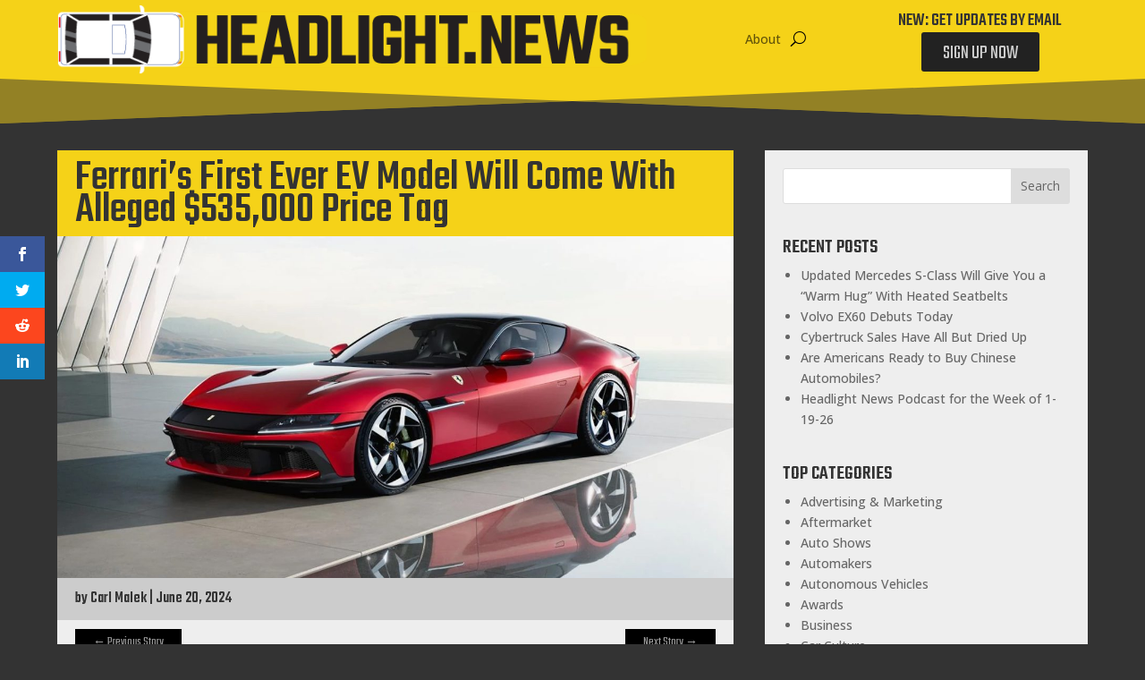

--- FILE ---
content_type: text/html; charset=utf-8
request_url: https://www.google.com/recaptcha/api2/anchor?ar=1&k=6LdZgh0oAAAAACNTd7ZWD8sch0rs4PB5MFlTqcgr&co=aHR0cHM6Ly9oZWFkbGlnaHQubmV3czo0NDM.&hl=en&v=PoyoqOPhxBO7pBk68S4YbpHZ&size=invisible&anchor-ms=20000&execute-ms=30000&cb=hvdsdu324shh
body_size: 48755
content:
<!DOCTYPE HTML><html dir="ltr" lang="en"><head><meta http-equiv="Content-Type" content="text/html; charset=UTF-8">
<meta http-equiv="X-UA-Compatible" content="IE=edge">
<title>reCAPTCHA</title>
<style type="text/css">
/* cyrillic-ext */
@font-face {
  font-family: 'Roboto';
  font-style: normal;
  font-weight: 400;
  font-stretch: 100%;
  src: url(//fonts.gstatic.com/s/roboto/v48/KFO7CnqEu92Fr1ME7kSn66aGLdTylUAMa3GUBHMdazTgWw.woff2) format('woff2');
  unicode-range: U+0460-052F, U+1C80-1C8A, U+20B4, U+2DE0-2DFF, U+A640-A69F, U+FE2E-FE2F;
}
/* cyrillic */
@font-face {
  font-family: 'Roboto';
  font-style: normal;
  font-weight: 400;
  font-stretch: 100%;
  src: url(//fonts.gstatic.com/s/roboto/v48/KFO7CnqEu92Fr1ME7kSn66aGLdTylUAMa3iUBHMdazTgWw.woff2) format('woff2');
  unicode-range: U+0301, U+0400-045F, U+0490-0491, U+04B0-04B1, U+2116;
}
/* greek-ext */
@font-face {
  font-family: 'Roboto';
  font-style: normal;
  font-weight: 400;
  font-stretch: 100%;
  src: url(//fonts.gstatic.com/s/roboto/v48/KFO7CnqEu92Fr1ME7kSn66aGLdTylUAMa3CUBHMdazTgWw.woff2) format('woff2');
  unicode-range: U+1F00-1FFF;
}
/* greek */
@font-face {
  font-family: 'Roboto';
  font-style: normal;
  font-weight: 400;
  font-stretch: 100%;
  src: url(//fonts.gstatic.com/s/roboto/v48/KFO7CnqEu92Fr1ME7kSn66aGLdTylUAMa3-UBHMdazTgWw.woff2) format('woff2');
  unicode-range: U+0370-0377, U+037A-037F, U+0384-038A, U+038C, U+038E-03A1, U+03A3-03FF;
}
/* math */
@font-face {
  font-family: 'Roboto';
  font-style: normal;
  font-weight: 400;
  font-stretch: 100%;
  src: url(//fonts.gstatic.com/s/roboto/v48/KFO7CnqEu92Fr1ME7kSn66aGLdTylUAMawCUBHMdazTgWw.woff2) format('woff2');
  unicode-range: U+0302-0303, U+0305, U+0307-0308, U+0310, U+0312, U+0315, U+031A, U+0326-0327, U+032C, U+032F-0330, U+0332-0333, U+0338, U+033A, U+0346, U+034D, U+0391-03A1, U+03A3-03A9, U+03B1-03C9, U+03D1, U+03D5-03D6, U+03F0-03F1, U+03F4-03F5, U+2016-2017, U+2034-2038, U+203C, U+2040, U+2043, U+2047, U+2050, U+2057, U+205F, U+2070-2071, U+2074-208E, U+2090-209C, U+20D0-20DC, U+20E1, U+20E5-20EF, U+2100-2112, U+2114-2115, U+2117-2121, U+2123-214F, U+2190, U+2192, U+2194-21AE, U+21B0-21E5, U+21F1-21F2, U+21F4-2211, U+2213-2214, U+2216-22FF, U+2308-230B, U+2310, U+2319, U+231C-2321, U+2336-237A, U+237C, U+2395, U+239B-23B7, U+23D0, U+23DC-23E1, U+2474-2475, U+25AF, U+25B3, U+25B7, U+25BD, U+25C1, U+25CA, U+25CC, U+25FB, U+266D-266F, U+27C0-27FF, U+2900-2AFF, U+2B0E-2B11, U+2B30-2B4C, U+2BFE, U+3030, U+FF5B, U+FF5D, U+1D400-1D7FF, U+1EE00-1EEFF;
}
/* symbols */
@font-face {
  font-family: 'Roboto';
  font-style: normal;
  font-weight: 400;
  font-stretch: 100%;
  src: url(//fonts.gstatic.com/s/roboto/v48/KFO7CnqEu92Fr1ME7kSn66aGLdTylUAMaxKUBHMdazTgWw.woff2) format('woff2');
  unicode-range: U+0001-000C, U+000E-001F, U+007F-009F, U+20DD-20E0, U+20E2-20E4, U+2150-218F, U+2190, U+2192, U+2194-2199, U+21AF, U+21E6-21F0, U+21F3, U+2218-2219, U+2299, U+22C4-22C6, U+2300-243F, U+2440-244A, U+2460-24FF, U+25A0-27BF, U+2800-28FF, U+2921-2922, U+2981, U+29BF, U+29EB, U+2B00-2BFF, U+4DC0-4DFF, U+FFF9-FFFB, U+10140-1018E, U+10190-1019C, U+101A0, U+101D0-101FD, U+102E0-102FB, U+10E60-10E7E, U+1D2C0-1D2D3, U+1D2E0-1D37F, U+1F000-1F0FF, U+1F100-1F1AD, U+1F1E6-1F1FF, U+1F30D-1F30F, U+1F315, U+1F31C, U+1F31E, U+1F320-1F32C, U+1F336, U+1F378, U+1F37D, U+1F382, U+1F393-1F39F, U+1F3A7-1F3A8, U+1F3AC-1F3AF, U+1F3C2, U+1F3C4-1F3C6, U+1F3CA-1F3CE, U+1F3D4-1F3E0, U+1F3ED, U+1F3F1-1F3F3, U+1F3F5-1F3F7, U+1F408, U+1F415, U+1F41F, U+1F426, U+1F43F, U+1F441-1F442, U+1F444, U+1F446-1F449, U+1F44C-1F44E, U+1F453, U+1F46A, U+1F47D, U+1F4A3, U+1F4B0, U+1F4B3, U+1F4B9, U+1F4BB, U+1F4BF, U+1F4C8-1F4CB, U+1F4D6, U+1F4DA, U+1F4DF, U+1F4E3-1F4E6, U+1F4EA-1F4ED, U+1F4F7, U+1F4F9-1F4FB, U+1F4FD-1F4FE, U+1F503, U+1F507-1F50B, U+1F50D, U+1F512-1F513, U+1F53E-1F54A, U+1F54F-1F5FA, U+1F610, U+1F650-1F67F, U+1F687, U+1F68D, U+1F691, U+1F694, U+1F698, U+1F6AD, U+1F6B2, U+1F6B9-1F6BA, U+1F6BC, U+1F6C6-1F6CF, U+1F6D3-1F6D7, U+1F6E0-1F6EA, U+1F6F0-1F6F3, U+1F6F7-1F6FC, U+1F700-1F7FF, U+1F800-1F80B, U+1F810-1F847, U+1F850-1F859, U+1F860-1F887, U+1F890-1F8AD, U+1F8B0-1F8BB, U+1F8C0-1F8C1, U+1F900-1F90B, U+1F93B, U+1F946, U+1F984, U+1F996, U+1F9E9, U+1FA00-1FA6F, U+1FA70-1FA7C, U+1FA80-1FA89, U+1FA8F-1FAC6, U+1FACE-1FADC, U+1FADF-1FAE9, U+1FAF0-1FAF8, U+1FB00-1FBFF;
}
/* vietnamese */
@font-face {
  font-family: 'Roboto';
  font-style: normal;
  font-weight: 400;
  font-stretch: 100%;
  src: url(//fonts.gstatic.com/s/roboto/v48/KFO7CnqEu92Fr1ME7kSn66aGLdTylUAMa3OUBHMdazTgWw.woff2) format('woff2');
  unicode-range: U+0102-0103, U+0110-0111, U+0128-0129, U+0168-0169, U+01A0-01A1, U+01AF-01B0, U+0300-0301, U+0303-0304, U+0308-0309, U+0323, U+0329, U+1EA0-1EF9, U+20AB;
}
/* latin-ext */
@font-face {
  font-family: 'Roboto';
  font-style: normal;
  font-weight: 400;
  font-stretch: 100%;
  src: url(//fonts.gstatic.com/s/roboto/v48/KFO7CnqEu92Fr1ME7kSn66aGLdTylUAMa3KUBHMdazTgWw.woff2) format('woff2');
  unicode-range: U+0100-02BA, U+02BD-02C5, U+02C7-02CC, U+02CE-02D7, U+02DD-02FF, U+0304, U+0308, U+0329, U+1D00-1DBF, U+1E00-1E9F, U+1EF2-1EFF, U+2020, U+20A0-20AB, U+20AD-20C0, U+2113, U+2C60-2C7F, U+A720-A7FF;
}
/* latin */
@font-face {
  font-family: 'Roboto';
  font-style: normal;
  font-weight: 400;
  font-stretch: 100%;
  src: url(//fonts.gstatic.com/s/roboto/v48/KFO7CnqEu92Fr1ME7kSn66aGLdTylUAMa3yUBHMdazQ.woff2) format('woff2');
  unicode-range: U+0000-00FF, U+0131, U+0152-0153, U+02BB-02BC, U+02C6, U+02DA, U+02DC, U+0304, U+0308, U+0329, U+2000-206F, U+20AC, U+2122, U+2191, U+2193, U+2212, U+2215, U+FEFF, U+FFFD;
}
/* cyrillic-ext */
@font-face {
  font-family: 'Roboto';
  font-style: normal;
  font-weight: 500;
  font-stretch: 100%;
  src: url(//fonts.gstatic.com/s/roboto/v48/KFO7CnqEu92Fr1ME7kSn66aGLdTylUAMa3GUBHMdazTgWw.woff2) format('woff2');
  unicode-range: U+0460-052F, U+1C80-1C8A, U+20B4, U+2DE0-2DFF, U+A640-A69F, U+FE2E-FE2F;
}
/* cyrillic */
@font-face {
  font-family: 'Roboto';
  font-style: normal;
  font-weight: 500;
  font-stretch: 100%;
  src: url(//fonts.gstatic.com/s/roboto/v48/KFO7CnqEu92Fr1ME7kSn66aGLdTylUAMa3iUBHMdazTgWw.woff2) format('woff2');
  unicode-range: U+0301, U+0400-045F, U+0490-0491, U+04B0-04B1, U+2116;
}
/* greek-ext */
@font-face {
  font-family: 'Roboto';
  font-style: normal;
  font-weight: 500;
  font-stretch: 100%;
  src: url(//fonts.gstatic.com/s/roboto/v48/KFO7CnqEu92Fr1ME7kSn66aGLdTylUAMa3CUBHMdazTgWw.woff2) format('woff2');
  unicode-range: U+1F00-1FFF;
}
/* greek */
@font-face {
  font-family: 'Roboto';
  font-style: normal;
  font-weight: 500;
  font-stretch: 100%;
  src: url(//fonts.gstatic.com/s/roboto/v48/KFO7CnqEu92Fr1ME7kSn66aGLdTylUAMa3-UBHMdazTgWw.woff2) format('woff2');
  unicode-range: U+0370-0377, U+037A-037F, U+0384-038A, U+038C, U+038E-03A1, U+03A3-03FF;
}
/* math */
@font-face {
  font-family: 'Roboto';
  font-style: normal;
  font-weight: 500;
  font-stretch: 100%;
  src: url(//fonts.gstatic.com/s/roboto/v48/KFO7CnqEu92Fr1ME7kSn66aGLdTylUAMawCUBHMdazTgWw.woff2) format('woff2');
  unicode-range: U+0302-0303, U+0305, U+0307-0308, U+0310, U+0312, U+0315, U+031A, U+0326-0327, U+032C, U+032F-0330, U+0332-0333, U+0338, U+033A, U+0346, U+034D, U+0391-03A1, U+03A3-03A9, U+03B1-03C9, U+03D1, U+03D5-03D6, U+03F0-03F1, U+03F4-03F5, U+2016-2017, U+2034-2038, U+203C, U+2040, U+2043, U+2047, U+2050, U+2057, U+205F, U+2070-2071, U+2074-208E, U+2090-209C, U+20D0-20DC, U+20E1, U+20E5-20EF, U+2100-2112, U+2114-2115, U+2117-2121, U+2123-214F, U+2190, U+2192, U+2194-21AE, U+21B0-21E5, U+21F1-21F2, U+21F4-2211, U+2213-2214, U+2216-22FF, U+2308-230B, U+2310, U+2319, U+231C-2321, U+2336-237A, U+237C, U+2395, U+239B-23B7, U+23D0, U+23DC-23E1, U+2474-2475, U+25AF, U+25B3, U+25B7, U+25BD, U+25C1, U+25CA, U+25CC, U+25FB, U+266D-266F, U+27C0-27FF, U+2900-2AFF, U+2B0E-2B11, U+2B30-2B4C, U+2BFE, U+3030, U+FF5B, U+FF5D, U+1D400-1D7FF, U+1EE00-1EEFF;
}
/* symbols */
@font-face {
  font-family: 'Roboto';
  font-style: normal;
  font-weight: 500;
  font-stretch: 100%;
  src: url(//fonts.gstatic.com/s/roboto/v48/KFO7CnqEu92Fr1ME7kSn66aGLdTylUAMaxKUBHMdazTgWw.woff2) format('woff2');
  unicode-range: U+0001-000C, U+000E-001F, U+007F-009F, U+20DD-20E0, U+20E2-20E4, U+2150-218F, U+2190, U+2192, U+2194-2199, U+21AF, U+21E6-21F0, U+21F3, U+2218-2219, U+2299, U+22C4-22C6, U+2300-243F, U+2440-244A, U+2460-24FF, U+25A0-27BF, U+2800-28FF, U+2921-2922, U+2981, U+29BF, U+29EB, U+2B00-2BFF, U+4DC0-4DFF, U+FFF9-FFFB, U+10140-1018E, U+10190-1019C, U+101A0, U+101D0-101FD, U+102E0-102FB, U+10E60-10E7E, U+1D2C0-1D2D3, U+1D2E0-1D37F, U+1F000-1F0FF, U+1F100-1F1AD, U+1F1E6-1F1FF, U+1F30D-1F30F, U+1F315, U+1F31C, U+1F31E, U+1F320-1F32C, U+1F336, U+1F378, U+1F37D, U+1F382, U+1F393-1F39F, U+1F3A7-1F3A8, U+1F3AC-1F3AF, U+1F3C2, U+1F3C4-1F3C6, U+1F3CA-1F3CE, U+1F3D4-1F3E0, U+1F3ED, U+1F3F1-1F3F3, U+1F3F5-1F3F7, U+1F408, U+1F415, U+1F41F, U+1F426, U+1F43F, U+1F441-1F442, U+1F444, U+1F446-1F449, U+1F44C-1F44E, U+1F453, U+1F46A, U+1F47D, U+1F4A3, U+1F4B0, U+1F4B3, U+1F4B9, U+1F4BB, U+1F4BF, U+1F4C8-1F4CB, U+1F4D6, U+1F4DA, U+1F4DF, U+1F4E3-1F4E6, U+1F4EA-1F4ED, U+1F4F7, U+1F4F9-1F4FB, U+1F4FD-1F4FE, U+1F503, U+1F507-1F50B, U+1F50D, U+1F512-1F513, U+1F53E-1F54A, U+1F54F-1F5FA, U+1F610, U+1F650-1F67F, U+1F687, U+1F68D, U+1F691, U+1F694, U+1F698, U+1F6AD, U+1F6B2, U+1F6B9-1F6BA, U+1F6BC, U+1F6C6-1F6CF, U+1F6D3-1F6D7, U+1F6E0-1F6EA, U+1F6F0-1F6F3, U+1F6F7-1F6FC, U+1F700-1F7FF, U+1F800-1F80B, U+1F810-1F847, U+1F850-1F859, U+1F860-1F887, U+1F890-1F8AD, U+1F8B0-1F8BB, U+1F8C0-1F8C1, U+1F900-1F90B, U+1F93B, U+1F946, U+1F984, U+1F996, U+1F9E9, U+1FA00-1FA6F, U+1FA70-1FA7C, U+1FA80-1FA89, U+1FA8F-1FAC6, U+1FACE-1FADC, U+1FADF-1FAE9, U+1FAF0-1FAF8, U+1FB00-1FBFF;
}
/* vietnamese */
@font-face {
  font-family: 'Roboto';
  font-style: normal;
  font-weight: 500;
  font-stretch: 100%;
  src: url(//fonts.gstatic.com/s/roboto/v48/KFO7CnqEu92Fr1ME7kSn66aGLdTylUAMa3OUBHMdazTgWw.woff2) format('woff2');
  unicode-range: U+0102-0103, U+0110-0111, U+0128-0129, U+0168-0169, U+01A0-01A1, U+01AF-01B0, U+0300-0301, U+0303-0304, U+0308-0309, U+0323, U+0329, U+1EA0-1EF9, U+20AB;
}
/* latin-ext */
@font-face {
  font-family: 'Roboto';
  font-style: normal;
  font-weight: 500;
  font-stretch: 100%;
  src: url(//fonts.gstatic.com/s/roboto/v48/KFO7CnqEu92Fr1ME7kSn66aGLdTylUAMa3KUBHMdazTgWw.woff2) format('woff2');
  unicode-range: U+0100-02BA, U+02BD-02C5, U+02C7-02CC, U+02CE-02D7, U+02DD-02FF, U+0304, U+0308, U+0329, U+1D00-1DBF, U+1E00-1E9F, U+1EF2-1EFF, U+2020, U+20A0-20AB, U+20AD-20C0, U+2113, U+2C60-2C7F, U+A720-A7FF;
}
/* latin */
@font-face {
  font-family: 'Roboto';
  font-style: normal;
  font-weight: 500;
  font-stretch: 100%;
  src: url(//fonts.gstatic.com/s/roboto/v48/KFO7CnqEu92Fr1ME7kSn66aGLdTylUAMa3yUBHMdazQ.woff2) format('woff2');
  unicode-range: U+0000-00FF, U+0131, U+0152-0153, U+02BB-02BC, U+02C6, U+02DA, U+02DC, U+0304, U+0308, U+0329, U+2000-206F, U+20AC, U+2122, U+2191, U+2193, U+2212, U+2215, U+FEFF, U+FFFD;
}
/* cyrillic-ext */
@font-face {
  font-family: 'Roboto';
  font-style: normal;
  font-weight: 900;
  font-stretch: 100%;
  src: url(//fonts.gstatic.com/s/roboto/v48/KFO7CnqEu92Fr1ME7kSn66aGLdTylUAMa3GUBHMdazTgWw.woff2) format('woff2');
  unicode-range: U+0460-052F, U+1C80-1C8A, U+20B4, U+2DE0-2DFF, U+A640-A69F, U+FE2E-FE2F;
}
/* cyrillic */
@font-face {
  font-family: 'Roboto';
  font-style: normal;
  font-weight: 900;
  font-stretch: 100%;
  src: url(//fonts.gstatic.com/s/roboto/v48/KFO7CnqEu92Fr1ME7kSn66aGLdTylUAMa3iUBHMdazTgWw.woff2) format('woff2');
  unicode-range: U+0301, U+0400-045F, U+0490-0491, U+04B0-04B1, U+2116;
}
/* greek-ext */
@font-face {
  font-family: 'Roboto';
  font-style: normal;
  font-weight: 900;
  font-stretch: 100%;
  src: url(//fonts.gstatic.com/s/roboto/v48/KFO7CnqEu92Fr1ME7kSn66aGLdTylUAMa3CUBHMdazTgWw.woff2) format('woff2');
  unicode-range: U+1F00-1FFF;
}
/* greek */
@font-face {
  font-family: 'Roboto';
  font-style: normal;
  font-weight: 900;
  font-stretch: 100%;
  src: url(//fonts.gstatic.com/s/roboto/v48/KFO7CnqEu92Fr1ME7kSn66aGLdTylUAMa3-UBHMdazTgWw.woff2) format('woff2');
  unicode-range: U+0370-0377, U+037A-037F, U+0384-038A, U+038C, U+038E-03A1, U+03A3-03FF;
}
/* math */
@font-face {
  font-family: 'Roboto';
  font-style: normal;
  font-weight: 900;
  font-stretch: 100%;
  src: url(//fonts.gstatic.com/s/roboto/v48/KFO7CnqEu92Fr1ME7kSn66aGLdTylUAMawCUBHMdazTgWw.woff2) format('woff2');
  unicode-range: U+0302-0303, U+0305, U+0307-0308, U+0310, U+0312, U+0315, U+031A, U+0326-0327, U+032C, U+032F-0330, U+0332-0333, U+0338, U+033A, U+0346, U+034D, U+0391-03A1, U+03A3-03A9, U+03B1-03C9, U+03D1, U+03D5-03D6, U+03F0-03F1, U+03F4-03F5, U+2016-2017, U+2034-2038, U+203C, U+2040, U+2043, U+2047, U+2050, U+2057, U+205F, U+2070-2071, U+2074-208E, U+2090-209C, U+20D0-20DC, U+20E1, U+20E5-20EF, U+2100-2112, U+2114-2115, U+2117-2121, U+2123-214F, U+2190, U+2192, U+2194-21AE, U+21B0-21E5, U+21F1-21F2, U+21F4-2211, U+2213-2214, U+2216-22FF, U+2308-230B, U+2310, U+2319, U+231C-2321, U+2336-237A, U+237C, U+2395, U+239B-23B7, U+23D0, U+23DC-23E1, U+2474-2475, U+25AF, U+25B3, U+25B7, U+25BD, U+25C1, U+25CA, U+25CC, U+25FB, U+266D-266F, U+27C0-27FF, U+2900-2AFF, U+2B0E-2B11, U+2B30-2B4C, U+2BFE, U+3030, U+FF5B, U+FF5D, U+1D400-1D7FF, U+1EE00-1EEFF;
}
/* symbols */
@font-face {
  font-family: 'Roboto';
  font-style: normal;
  font-weight: 900;
  font-stretch: 100%;
  src: url(//fonts.gstatic.com/s/roboto/v48/KFO7CnqEu92Fr1ME7kSn66aGLdTylUAMaxKUBHMdazTgWw.woff2) format('woff2');
  unicode-range: U+0001-000C, U+000E-001F, U+007F-009F, U+20DD-20E0, U+20E2-20E4, U+2150-218F, U+2190, U+2192, U+2194-2199, U+21AF, U+21E6-21F0, U+21F3, U+2218-2219, U+2299, U+22C4-22C6, U+2300-243F, U+2440-244A, U+2460-24FF, U+25A0-27BF, U+2800-28FF, U+2921-2922, U+2981, U+29BF, U+29EB, U+2B00-2BFF, U+4DC0-4DFF, U+FFF9-FFFB, U+10140-1018E, U+10190-1019C, U+101A0, U+101D0-101FD, U+102E0-102FB, U+10E60-10E7E, U+1D2C0-1D2D3, U+1D2E0-1D37F, U+1F000-1F0FF, U+1F100-1F1AD, U+1F1E6-1F1FF, U+1F30D-1F30F, U+1F315, U+1F31C, U+1F31E, U+1F320-1F32C, U+1F336, U+1F378, U+1F37D, U+1F382, U+1F393-1F39F, U+1F3A7-1F3A8, U+1F3AC-1F3AF, U+1F3C2, U+1F3C4-1F3C6, U+1F3CA-1F3CE, U+1F3D4-1F3E0, U+1F3ED, U+1F3F1-1F3F3, U+1F3F5-1F3F7, U+1F408, U+1F415, U+1F41F, U+1F426, U+1F43F, U+1F441-1F442, U+1F444, U+1F446-1F449, U+1F44C-1F44E, U+1F453, U+1F46A, U+1F47D, U+1F4A3, U+1F4B0, U+1F4B3, U+1F4B9, U+1F4BB, U+1F4BF, U+1F4C8-1F4CB, U+1F4D6, U+1F4DA, U+1F4DF, U+1F4E3-1F4E6, U+1F4EA-1F4ED, U+1F4F7, U+1F4F9-1F4FB, U+1F4FD-1F4FE, U+1F503, U+1F507-1F50B, U+1F50D, U+1F512-1F513, U+1F53E-1F54A, U+1F54F-1F5FA, U+1F610, U+1F650-1F67F, U+1F687, U+1F68D, U+1F691, U+1F694, U+1F698, U+1F6AD, U+1F6B2, U+1F6B9-1F6BA, U+1F6BC, U+1F6C6-1F6CF, U+1F6D3-1F6D7, U+1F6E0-1F6EA, U+1F6F0-1F6F3, U+1F6F7-1F6FC, U+1F700-1F7FF, U+1F800-1F80B, U+1F810-1F847, U+1F850-1F859, U+1F860-1F887, U+1F890-1F8AD, U+1F8B0-1F8BB, U+1F8C0-1F8C1, U+1F900-1F90B, U+1F93B, U+1F946, U+1F984, U+1F996, U+1F9E9, U+1FA00-1FA6F, U+1FA70-1FA7C, U+1FA80-1FA89, U+1FA8F-1FAC6, U+1FACE-1FADC, U+1FADF-1FAE9, U+1FAF0-1FAF8, U+1FB00-1FBFF;
}
/* vietnamese */
@font-face {
  font-family: 'Roboto';
  font-style: normal;
  font-weight: 900;
  font-stretch: 100%;
  src: url(//fonts.gstatic.com/s/roboto/v48/KFO7CnqEu92Fr1ME7kSn66aGLdTylUAMa3OUBHMdazTgWw.woff2) format('woff2');
  unicode-range: U+0102-0103, U+0110-0111, U+0128-0129, U+0168-0169, U+01A0-01A1, U+01AF-01B0, U+0300-0301, U+0303-0304, U+0308-0309, U+0323, U+0329, U+1EA0-1EF9, U+20AB;
}
/* latin-ext */
@font-face {
  font-family: 'Roboto';
  font-style: normal;
  font-weight: 900;
  font-stretch: 100%;
  src: url(//fonts.gstatic.com/s/roboto/v48/KFO7CnqEu92Fr1ME7kSn66aGLdTylUAMa3KUBHMdazTgWw.woff2) format('woff2');
  unicode-range: U+0100-02BA, U+02BD-02C5, U+02C7-02CC, U+02CE-02D7, U+02DD-02FF, U+0304, U+0308, U+0329, U+1D00-1DBF, U+1E00-1E9F, U+1EF2-1EFF, U+2020, U+20A0-20AB, U+20AD-20C0, U+2113, U+2C60-2C7F, U+A720-A7FF;
}
/* latin */
@font-face {
  font-family: 'Roboto';
  font-style: normal;
  font-weight: 900;
  font-stretch: 100%;
  src: url(//fonts.gstatic.com/s/roboto/v48/KFO7CnqEu92Fr1ME7kSn66aGLdTylUAMa3yUBHMdazQ.woff2) format('woff2');
  unicode-range: U+0000-00FF, U+0131, U+0152-0153, U+02BB-02BC, U+02C6, U+02DA, U+02DC, U+0304, U+0308, U+0329, U+2000-206F, U+20AC, U+2122, U+2191, U+2193, U+2212, U+2215, U+FEFF, U+FFFD;
}

</style>
<link rel="stylesheet" type="text/css" href="https://www.gstatic.com/recaptcha/releases/PoyoqOPhxBO7pBk68S4YbpHZ/styles__ltr.css">
<script nonce="fB3Wn9g1-JidO7LViLv2rQ" type="text/javascript">window['__recaptcha_api'] = 'https://www.google.com/recaptcha/api2/';</script>
<script type="text/javascript" src="https://www.gstatic.com/recaptcha/releases/PoyoqOPhxBO7pBk68S4YbpHZ/recaptcha__en.js" nonce="fB3Wn9g1-JidO7LViLv2rQ">
      
    </script></head>
<body><div id="rc-anchor-alert" class="rc-anchor-alert"></div>
<input type="hidden" id="recaptcha-token" value="[base64]">
<script type="text/javascript" nonce="fB3Wn9g1-JidO7LViLv2rQ">
      recaptcha.anchor.Main.init("[\x22ainput\x22,[\x22bgdata\x22,\x22\x22,\[base64]/[base64]/[base64]/bmV3IHJbeF0oY1swXSk6RT09Mj9uZXcgclt4XShjWzBdLGNbMV0pOkU9PTM/bmV3IHJbeF0oY1swXSxjWzFdLGNbMl0pOkU9PTQ/[base64]/[base64]/[base64]/[base64]/[base64]/[base64]/[base64]/[base64]\x22,\[base64]\\u003d\x22,\x22woTDl0N7cMOdwowtw4ZKD8OPR8KHwqjDl8KLTGHCty3CtUDDlcOuPcK0wpEWEDrCoj3CssOLwpbCjMKfw7jCvlfClMOSwo3DqsOnwrbCu8OVD8KXcGkfKDPCkMONw5vDvS9kRBxUGMOcLSI7wq/DlzfDsMOCwojDpcOdw6LDrhHDox8Aw7DCtQbDh0gZw7TCnMK+ecKJw5LDncO4w58ewrpiw4/[base64]/CkcKnwo/Ch8KUK8O3w4/Ds8Ohw4/CllDCh1wmwp/CnsOtwqsjw68Pw6TCq8Kyw7AqTcKoCcOcWcKww7bDjWMKYEAfw6fCrjUwwpLCvcOyw5hsOsO7w4tdw6/CjsKowpZwwrApODlNNsKHw6ZBwrtrcW3DjcKJGgkgw7soC1bCm8O4w4JVccK5wpnDimU2wqlyw6fCuV3Drm9ow4LDmRM5EFhhMlhwUcK0wr4SwowId8OqwqIcwoFYcg7CnMK4w5R/w6ZkA8O9w7nDgDIFwoPDpnPDuRlPNGElw74AZMKZHMK2w5YTw68mDMKvw6zColjCgC3Cp8OUw6rCo8OpUi7DkyLCpiJswqM4w5ZdOiwPwrDDq8KjDG94QcO3w7R/Bkc4wpReNSnCu2tXRMOTwqwvwqVVK8OyaMK9Wh0tw5jCoSxJBQE7QsOyw5gdb8Kfw6bCuEEpwq3CtsOvw51Aw7B/wp/CqMK6woXCnsOhLHLDtcKywptawrNhwrhhwqEYYcKJZcOWw6YJw4EXOB3Cjl/CssK/RsOAbQ8IwpMGfsKPdyvCujwqbMO5KcKXf8KRb8O6w7jDqsOLw4rCnsK6LMO3WcOUw4PCokoiwrjDux3Dt8K7QVvCnFo2NsOgVMOKwqPCuSU0XMKwJcOiwrBRRMOdbAAjbTLClwgFwpjDvcKuw49YwpoRMWB/CDTColDDtsK2w6U4VkhdwqjDqzDDr0BOSTEbfcOPwrlUAy5eGMOOw5DDqMOHW8KYw4VkEHg9EcO9w7crBsKxw4XDnsOMCMOIPjBwwo/[base64]/DqcKxw47Dp8OGw7PCuS4VaMKiesKzw6VZQcKpwrXDrcOFEsOwSsKywrzDklwcw4ddw4nDr8K3HsK+PU/CucO3wqlUw73DgMO2w7TDgXtew6DDjMOWw5EBwpDCtGh3woAtCcOmwp/[base64]/Cl8OPeiN7wpzDt8K2wpnCgMOhLyvCvsKkS0/CuzPDnVbDvMO/w7XCsh17wrE9WSpYA8Kpf2vDkEIXXnDDicKjwo3DksOhbjbDjsO5w4koJsKDw7vDtcO/w6/ChMK2ccOewoh1w6xXwpnDjMK3wobDisK8woHDscKmwr/CsUtEDzTCssO6bcKFH2NowqRtwrnCt8K3w4jDpSPCtMKlwq/[base64]/DgkfDglp7w5XCm8KGFcOqV8KGf2vDl8O9S8OhwpjCtinCjApCwpHCkMKcw6nCikXDvyvDoMKGC8KgE2RWF8K6w6/Dp8KywrAbw7/Du8OdVsOJw5RuwqolXQrDo8KQw7wzeyxrwrF8OTTCpAjCnCvCoghKw7AbeMK/[base64]/ZgB7KsOCZW7DtMOIKW7Cg2IJWsKmwrjCu8O+w7BiJsKWDcKMw5ZMw64ePAjCr8Oow4/CocKhcjQmw6cpw5nDhcKdYsK8PcOgb8KGD8K4LGMVwpY9XXA/[base64]/DksOzd8O7AF5aLjAQwowmwqRyw49+w6/CqSXCvsK5w4sAwoBVAsOVOiPCsW1cwq/CisOFwpLCiCbCsFgbaMKsfsKZPcOCaMKFIWrCgwcgZzQpSGXDug5+wq7ClMOuX8Kfw4oWasOqA8KLJsKDWHpWYQMcLBXDgyELwrJUwrjDs2VnLMK1w4vDmMKSAMKMw5BnPWMxMMOZwqnCkjLDkBDDkcK1fhZQw7kjwr5TLMK6UT/CjsOMw5LCnyvCox8hwpTCjE/DqHnCuhtQw6zDqsKiwrtbw64DNsOVLnzClcOdPMKwwpDCtA48wrLCvcKsEwRBXMOnJDsgFcONOG3Do8KVwobCr21IaCdEwpjCqMO/[base64]/[base64]/DjiQSwpbCoMOnWMKrQMKiInBfw495w6J0wpcHCwU+U0vCkynCusOqKTE1w7zCq8OiwoDCuBdyw6AKwozDiDTDvT0CwqnDv8OYFMONYcKqw4ZIFsKtw5c1wp7CrcKkSjQBXcOWPsK7w4HDrSQ5w7FswpHDrGTDpHEwUsKUw70/wpkVAUfCpcK9e2zDgVJUSMKCPn7DiTjCm1zDhQduIsKZbMKBwqjDo8Kcw6HDgMKgWsKnw63CjXvDvUzDpQl9wphJw49PwpRbZ8Kkw5/DkMOTL8KpwrjCogzDvcKqVsOnwqPCosO/[base64]/Cg8OeeDFxfy7DhMOdwoR/JSZJw7/Dox92XsKmwrcQQ8O0Z0nCohPCtGfDgX8IIhjDmsOCwqNnFsO6NRDCr8KjEnJIwovDtsKdw7DDv2DDgVdZw440e8KREcOgaBU0wq/[base64]/DsSzDmcONU8OaVC3DksKKRsKWw6w7QggQI35Ie8OeTE3CsMORbcO0w4LDt8OMOcOmw6cgwqbDmsKJwo8cw7Q3ecOXMCh1w4NpbsOEw6pFwq0RwpbDvcOfw4vCvB7Dh8KRZcK8b1JzW1NTdcOOScK8w6JZw5PDg8K1wrDCosKBwo/[base64]/f8KPwptIwpBqw7nDtQl0woFxaRzDj8KxUcOQADPDuBBIJXHDtGvCtsOaesO/[base64]/CmhTDpFpWwrLCvh5/wprDs8OaK8OSYsOGFSLDkUjCgMO5GMO/wrlyw7LCh8KywonCrzceBsOQLGrCh3jCv3/ChHbDhnU8wqU3X8K1wpbDqcOswrgMSBjCoRdkElvCmsOof8OBJQ9vwog6VcOaKMOFwpDCi8KqVEnDkMO8wqvDiyY8wqfCg8OQT8OJbsOMQxvChMOYMMKAVzFewrg+wqvDiMOgAcO+K8Ozwo/DvXjCnWslwqXDlD7Dl35iw4vDolM9w6hUAz5Gw4Jcw4BXABjDvgjCucKnwrLDoGTCtsKvJsOrHxFCEcKOYMKAwrjDsl7CoMOwIsK0GT7ChcO/wqXDi8K3EDHDlsO7ZMK9wqZHw6zDmcKHwpzChcKdaWnCikXCj8O1w6kLwqDDrcOzNhFWBXt1wp/Cm2B4FQXCgEBJwpXDqMK+w7Y6OsOQw4NTwrFnwoEFZRLClsKPwp5+aMKHwqsDQ8KAwp44wo3CrAw8PsKiwo3Dk8OWw7hywq/DuFzDvnEcBT4BW0fDhMO6w4xPdgcZw6rDvMKzw4DCh1XCp8OSUHc/wpzDkE8xHMO2wpHCv8OZMcOaWMOGwq7DlXpzOn3DqzbDrMOjwrjDuH3CsMOPP3/CvMK4w5Uof1zCki3DhyzDvA7Chws2w6PDuT5cPzE1YMKJZCIhWD3Ci8Kke10OaMONNMK6wqFSw6RzDsKDY1svwo/CncKWMgzDn8KQNMKXw4JYwq45dSNAwoPCqxXDuihlw5VEw7IDGcKswp9SWXTChcOdfg8qw4TDuMOYw7bDpMOlwrrCq2jDnhbCpXDDqXHDvMKFWW3CpFAyHMOtw793w7HDiR/DlcO1M3vDtVjCu8OpW8O3H8KKwoDCl3k7w6sjwrE/CMKqwpwLwrHDsXPDmcK1CkzChwkzV8OhE3jDmTcwA0hYRcK2woLCgcOmw594HVnCnsKxSjFMw5YnHUbDoXPCpMKUEcKFasOeZsKsw4zDiBHDkVrDosK9w4N3wotKPsKyw7vCrgXDsxXDiUXDgRLCliLChhnDgzssAV/DrzhYYCoAbMKfQmXChsOkwr3DpcKMwpZBw5oxwq7Dqk/CnTxDa8KHZzAxdSPCg8O8EgbDh8OmwrfCphZ6In/[base64]/EsOxwqLDpzzCkjE0w65ADcK6w5/ClsKww4nCjsO6eyrDncOzA3rCkDBDEMKLwrIrCGRhPB4dw41Kw7AwV3sRwpzDkcOVTkjClQgfGMOPS1DDisO3ZMOXwqw0A2fDmcKlZhbClcKmBUlNZsObMsKkOcKuw4/CnMOswohCWMKbXMKXw4pTaG/CkcOTWWTCmQQUwpAuw6ZlLFrCih5nwoM8N0DCtw/DnsKewoU7wrtkPcK3V8KyTcORN8OXw7bDj8K8w6vCp05EwoQkcQBVDjE0P8K8ecObF8KvUMO5VCQmwqtDwqnCqsKePcOGf8OHwpVDHsOUwrIew4bCl8KawrB/w48owoPDhDUxfy3DocOOIsKdwpPDhsK9C8OkZsOVJ2rDlcKVw4zDk0tmwq3CtMKoLcO4wooVOMKowozCihxXYEQtwpQVdUzDo11Zw7rCq8KCwpAowoTDjMKTwpjCtcKeGUvCim/[base64]/CncO+wrwgKyMFw50GVVPCq23Dtywww6XDv8ODCQnChX0NVcODYMOKw7vDlVZkwoVHw6vCtTdeA8O/[base64]/[base64]/wrADw5QLO3LDm8KJSsO+FATCix/DtsOEw7IUFXsNQAxRw5hcw7tPwpTDnsKjw63DiR/DtSNLSsKmw6g0MwTCksO5wpAIBCdawqIoWsKkbCrCtgcuw7HCqwjDrnk3InZXFiXDsywtwpLDlsKzIQxcBcKfwrsQT8K4w6jDn386EEwxUMODMsKewpfDg8O6woUNw6/[base64]/Du1pLw7vCsFoWw77CixsAIwPChWPDv8Ktw7MVw4DCs8K6w4DDocKIwrNqQS4OK8KBJ1ozw6DDhMKUCMOJJsOaHcK7w7TCvRwgOsK9LcORwq5qw6bDrinDtSLDsMK/w4/CjGoDCMKJKhlrLxPDlMOowrk2worDiMK9GQrDtwkaZMO0wqNxwrk3woZaw5DDj8K+PwjDr8Kiwo7DrRDClMK/GsOjwroqwqXCunnCm8OIIcKfYQgbMsKbw5TChGBeHMKIPsKTw7onacKvfTRlMMOoA8O3w6TDtAJoAG01w7HDp8KdYVfCr8KOwqDDsxTCpEnDryHCngcewo/CnsKvw5/DsAkUFWxLw45xZsKSwqMTwrPDvxDDiQzDrQ9xZSHCnsKBw6fDpMKrcgHDhTjCu37DvCLCscOqQsK+KMKswpBoKcKRwpNNVcKPw7VtTcOjwpFmQUQmLkrCpsOXKzDCsiPDp0TDkC7DhGpKdMKRfDxOw4vCuMKkw5xAwo5SHsO0BhjDkRvCvsKhw55WQ27DssOBwr0/dcOswqTDoMKiKsOlw5LChC4VwrHDjANXOcOpwovCu8OXJ8KZAsOWw4wmWcK1w4VTVMOJwpHDqGLCtMKuJVbCvsKcQsOUKMOFw5zDlsKQbgrDicOOwrLCi8OwWcKSwqrDpcOCw7lRwrwOCTM4w6VIVHUxWS3DplzDg8O6P8KMfsO+w7cPAMO7PsOUw4UuwoXCtsK2w5/DgyfDhcOEasKNTDB4ZzDDmMOsB8KXw4HDh8Ogw5Uqw6jDhk1mBh3DhjNYWQdTBltCwqwpHsOTwq9ENhrCpkrDncKawp1zwrx/JsKsNU7DnRosccKrUxxWwojCjMOAcMKkeHtcwqgsC3TDl8O0Wx7CnR5KwrHDosKvwrM/w7vDoMK3SMOfTETDqXfCvMOTw7HCr05Ewp3DmsOtwqrDijs+w7sJwqQFTMOjD8KqwozCo29Xw5tuwq7DhXZ2wp3DscK8BCXDi8OOGMOnJy4PPXvCvCtCwp7CoMOgWMO5wqHCi8OOJggGw7tpwqcWNMOdBcKsWhI/P8ODflU+w5MrP8Oqw47CsWgSWsKsTMOQJMK8w7kBwqAWw5TDnsO/[base64]/DsjDDkMO0woDDj2IZSi8Lw53CrMKhbMOtO8Klw7g1w5vDk8KhQ8OmwpoNwpLCnzEyOnl7w4XDrQ8zN8ORwr9RwpbDhMKjNw1qfcOzNSXDvxjDnMOqVcKMFC/DusOXw6XDmUTCtsKFNEQ8w4tNHhHCk1RCwqF2fsODwo5cVsKmATvCqHoawrwDw7fDmUhpwoVcCMKaURPCliTCsWxyF1FewptqwpzCsWFnwoJfw4dLQifChMOdAMOBwr/CrVFoRyp3HTvDrMOUw7rDq8ODw7N8TsOUQ00uwrvDog9Cw4fDj8OhNXPDp8OwwqITJnvCjTRMw6oGwpbCmhAeCMO1bGBGw7YOJMK5wqEgwq0YRMOCW8Krw65eVg/CuUXCp8KDdMObFsKmGsKjw7nCtsKywqYSw5XDnGopw4nCkSbCq1sUwrAnFsKWRAPCqsOlwoLDg8Oyf8KJVsOASloKw7VOwpwlNcOVw7vDs2PDgiZ5PsONOMKbwrHDq8KMwoTCq8K/[base64]/wqjCu2vChcKAwqwuwpVbQcO2XjVaw4zCmBjCrETCrETDt0rCjcK5AmFEwoE4w4vCpBvCtMO0wogUwppVfcOEwp/DncOFw7XCoW13wrXDhMOkTyI1wr7DrQR0bBdBw77CjhEdPlLDihXCvmnDnsOpwqHDjzTDn3nDn8OHBm1AwpPDg8K9wrPDgMOpNsKXwoM3ah/ChCYowo3CskkAUsOMEMO/WF7CosO/P8KgWsOJw5lPw5jCk3TCgMKoDsKZTcOkw7MkD8Oqw4ANwoPDncOqaXEqV8Krw5UncMO/[base64]/[base64]/[base64]/CssKua2UODsOGwqMrc8OgRH4hEsOsw7bDlMOBw4HDqcKMBcKAwrwGNMKlw5XCvg/DtsOlWnfDrTgzwp0kwoXCjsOowoBoY3zCqMOABEktYFJzw4HDoW9zwobCnsKLDcKcSDZ5wpMeGcKVwqrDicO0wpPDusOvTWsmIyhOeGEUwojCq19aT8OBw4IuwoZkI8KeEcK5GsK5w5XDmMKfBMO5wrHChsKow7Aww4oQw6k0b8KuYzkwwr/DjsOTwqfCmMOHwoLDminCom3DrcOuwr9fwpzDi8KdTcK9wr93T8O/w4vCvx5nLcKjwqMqw4QBwp7CoMKEwqBgS8K+UMK5wprDuivCiFrCj3RnYAAjGWvChMK5NsOPKGtmD0jDsQ1xOCMYw5AcfUjCt3QRPw3Cnix1woRvwoV7G8OsSsO8wrbDjsO3bMKEw6sBNCk4VsKRwqXDksOuwr5Pw6cww5HDpMKlGsK8w4QRRcK/woFfw7LCvsKDwoJpKsKhBsO/[base64]/CrsKvw4vDl8O6wpzCicKYeRM9w7k+dEPDq8KqwpvCh8Ouw5bCqMOdwqXCoifDr2hKwo7DusKORhhZcD7DhD5pwp7CncKNwpjCqUjCvMK7w4ZSw4/[base64]/B8Kmw4/DhcOPw6PCvDHCnz8mOllPVV/DqsOqQcOmD8KWKsKhw5IUC0pneS3CqDrCrWlywoPDuX9jccKcwr7Dh8Ozwqpuw5pxwr3DisKMwpzCtcOgM8KPw7fDrcOUwq4pQxrCqcO5w5jCj8OcBmbDlsKZwrnDtsKIPyzCvRtywodQYcO/wrHDmXkaw4gjRMO5YnQiSVZnwpXCh0EsA8KWXsKeKF4hU2VNOsOtw4bCucKSR8KjHCovIXzCsSMUeSzCrsKZwqrCtEfDuE/DmcOUwrTCmxDDhQfDv8O8FcK3G8OawobCrsOiHsK0Y8OCw7nCvynDhWXCr1gSw6jCicKzHwJDworDgjxAw6Npw41kw7pQB11swrFVw6E0DjRTKkHDjkvDlMO/SzlwwoUzQhTCnFQTcsKeM8OEw57CpyrCmMKSwqLCksO8csO9YTrCmww7w7LDnmzDpsOUw5kfwqfDkMKVBy7Dnz81worDkABnRx3Ds8OiwqYMw5/ChCtALMKAw5dtw6jCisKMw7XCqE8iw5jDsMK1w6YuwpJkLsOcw7DCp8KiNMOyFMKSwqrDvsKgwqxewofCiMKPwoEvS8KUfMKiI8O5w5zDmR7CjMORLTnDv1LCtnInwoLCjsKPAsOcwoohwqgpOlY+wrs3K8KSw6Q9Om8pwrEIwpfClUjCjcK3H3sBw7/CtmlwCcODwpLDuMO4wrbCtHLDgMKQQipnwpbDiWJbEsOswqxswqDCkcOSw6FIw6duwp/Cr2UJSg3CisOKIhdTw6/[base64]/w5TDmixUGMOONnczW1DCisOxwqFGWxbDjsO6wpjDn8Khw7Qhw5LDusKPw5rDsCDDicK5wq/DlBHCpcK1w7LDn8OjHV3DpMK1F8OFwqsDRcKwMsO0E8KRYU0Lwqo7RsOwFzPDmmbDmyDCjMOmfTbCp1/Cq8OCwrDDuUfCpcOJwp8VO1pjwqx7w6sjwpXCl8K1R8K3NMKxPR3Cu8KKZMOfUTVuwo3CusKTw73DusKVw7PDvMKtw6NywoLDtsOSUsOmbsOow6tNwq0XwpUnAHDDq8OEc8O1w48Ww6B3woA+KC1Bw5FFw41HCcOPJ3ZzwrXDqcObw7bDp8K3Qw/Dpg3DgHnDgVDCrcKyC8OSGRXDlMKAJ8OFw6hgPCjDgkDDjAfCskg/wp7CtRExwovCq8Kcwo19wqR/AH/DtsKYwrV6HX8kUMO7wr3DqMKYe8KWDMKbwo42F8O0w4jCpsO3PUd/[base64]/[base64]/[base64]/Cl8ORdMKtWsOcwrjCucKwwoHCulhCw7TClcOdRSIjN8KDBGDDuzPCuD3Ch8KCdcKuw5jDhMOMYlbCpcKvw4ojO8K2w57Dk13CvMKHNHPDnnLCkxvDv1nDksOOwqhxw6jCohHCpFcDwpdbw5ZPLcK6eMOEw6ttwqZqw6/CtFPDt3Yew5zDumPCtnLDnCkswpHDrcK0w5J7Vh/DkTLCusOMw7w6w5vDmcK1wqjCg2DCh8OHwrjDosODw5k6KjLCjV/DqBoGOk7DjFw9w48ew67Cn1rCtWDCrMKIwqLCig4IwrDCkcKewpslRMOZwr9sblfCmm97XsKPw5IIw7zCosOXwo/DiMOKHgrDq8K9wofCqDXDqsKHMMKAw4rCusKfwoDCjzIKO8KySFd1w7x4woNrwpAQw45Zw6nDsB0TB8OSw6h0w4R2NW1JwrvDuA3Cp8KPw6/CoxbDu8OYw4nDk8OqZ1xNIkpoPm0wLcOVw7XDqsKsw5REAlxKN8KMwoA+NUnCvQtMehvCpjtwLwsLwr/[base64]/[base64]/w6zDi0XCqxBtw4HCosO3wqBXHMKnJ3DDvcOYH8OncXPCgFvDvsKPcSB2CiXDrMO4RVDDg8KEwqXDnCzCphjDicKuw6hvKTQ9CMOdan9Yw50Gw4FuVMOPw7RCUiXCg8Oew4vCqMOCecOBwqR+XgvCvHzCnsKmFcOLw7/DnsK7wpXCk8OIwo7CmzBDwpUEQkHCmDZQYDDDjzvCsMK/[base64]/[base64]/DlwzCh8Ksw7vCu8OBa8OLwqgGw5fDqsK1KXzCqsKWTsK6bSgCCsOkEHPDsAAOw7/CvijDukXDqxDDgjTDoxQ9wq3DvR/Dj8OCPQU9A8K5wrx5w54Nw4DDqhkXw7lHEcK5RxjCssKeccORfHrCpR/CtAwIQmxQX8O4MMOsw64yw7hMIcOVwpDDrkchIAvDtcKywogGfsOERCTDkcOIwqTCkMKAwpsbwo1xZ2NDFHPCpATCmk7Do2zDjMKBQsOgWsOaLyrCnMOCUD/[base64]/DgzNrw41KdX/DjcKdf8KwwqoyW8Kea8K1FHrDrsOXRcKIw7nCg8KOOEdqwp5ZwrDDujNKwrDDtTluworDhcKUNX9IASIcC8OXGHzCrDBIUgpkFWfDmzPDr8K0GWsmwp1sJsOufsKiYcOkw5V3w6HDpEdrYDrCuhl1FzhEw55GbTfCvMKwKW/CkDVPwpUfdjESw4XDmMKRw5jClsKfwo5Yw47CmhZhwq3Dn8O+w53CpcOcRgRvGsOoGnzCtMK7WMOEFQHCmSgDw4HCvsOfw47Dj8Kuw78LesOiDzPDocK3w4Mmw7HCsznDq8OEZcOtBsOeUcKmTkZMw7xZHMOvAUTDuMOkYBbCnn/[base64]/Cg0TCq1/DumVVwq3DoMOow7EnIcO1w7jCjMKaw6EQcMKxwpDChMK9TcOMVsOaw7xCPyJHwo3Dg3vDlMOiVsOcw4MIwrRKHcO4e8OhwqkzwpxwSgHDhRJww4nCiDAKw7wOESDCgMKKw5zCuV/DtClobsO5VA/CoMOcwr3Ci8Ojwp7DtH9DNsK4wrN0VTHCvMKTwr0ha0tzw5rDiMOdDcORw45LcgnCtMK+wocNw6lORsKnw53Dr8OVwrzDqMOlPH7DuXx+KVPDmhQMSTMVS8OKw68WQsKuScKcVsOqw4tCa8KVwqA8FMK6f8KdUWc5wonCgcKXb8K/fmIdTMOAT8Ozw5LCmyAscCRUwpZQwqnCh8KVw6MHLsKZRsORw7Qpw4bCg8Ouwp46TMOpZsOPLVnCjsKMw5Y4w559HGZcfMKZwp8hw5ANwr8NUMOwwqZ1wrtJPsKqBMOhw49DwqbCuH3DlcKTw5TDkMOzNDobbcO/Q2/[base64]/DosKDFXsuwo3CkcOpwqbDqsKowp9uwq7Dn8ODwoUIw7zClMO0wrnCpsKzVDwtcgbDtsKUHMKUYw7DqAo0MGrCjAlxw7vCkCDCjcOuwrIkwqc8aH44X8KLw79yB3kQw7fCg28lwo3DmsOpaGZrwrwnwo7DocO0K8K/[base64]/CjQ1MworDpsKWVQ4HKsOEGBdVXXDDucOlWcKhwr3ChMOVKkshwqN/BMOKdMOqBsO3K8OLO8Ouw7PDkMOwAiTCjDgGw6DDrMK/YsKpw4dww57DiMKnOTFKRMOIw5XCmcO2ZywIesOZwo5Jwr7DnFLCpsOXwqxQDsKPPcObAcKkw6/Cp8OzdzRWw44VwrMaw5/CkgnDgcKrS8OLw53DuRxZwrFTwotCwpN8woDDtX/[base64]/DpXzDsCLDmB/CncKRAcORacKfE8K4ecOUd3gOERF4YsOnNCEvwrLDjcK2R8Krw74tw5A5w4DCm8OJwoYNw4/[base64]/Cn8OqwobDosO1CHMQaEoMw5IRw6Vuw4xSwptSClXCjG3DniLCrl4tVMKLMyU5wrwOwpPDizTCosO3wrdEV8K4SwHDsBnChMOEY1LChT/[base64]/DocKVwo/CmMODwqjDtTV+aABhwovDuxdNRVIhOgtzA8KLwrXCqQZXwqzDqwg0wqp3YsOOBcOPwqnDpsObSA3CvMKkAwNAwo/DqsOJXTsqw49he8ONwpPDqsOawpQ0w5Unw7nCssK/IcOHeUkZNcOhwp4IwqnCtsK+bsO4wpvDtWHCt8KEEcK7acKrwqxTw6HDm2tiw5zDmMKRw7XDomLDtcK6VsKvXUp0YRstVSUnw5VGdcKhMMOIw7XDv8OHw4DDpDDDtcOuDXHCpn3CtsOfwq1LGyA5wp57w5wew6vClMO/w7vDj8K/VsOZC0M6w7xQwrhbwrwiw43Dm8O9URnCuMKrQn3CiyrDgxXDncOnwpDClcOtccKAbMO2w4QPMcOmPcK8w7wtOlLDrXjCm8Obw6PDh1QyJsK0w6A6XHs1bwsyw7/[base64]/Dn8K1wozCoMKmw6hBBgbDiMOIIsObwqDCk3xjw7TDqHt/w7Qyw54fNcKHw407w6tWw5/Ckw1lwqbCpcORLlrDiw4kHRQmw5N5G8KMXS4Zw6NOw4zDtMO5JcK+TsO9IzTDh8K1IxDDt8KvPFo9AcK+w7LDjyLDkUE4IcKTQnvCm8KWWmAYJsO7w63DoMO+H0tpwprDtzLDs8K4wqPCtsOUw5EDwqjCnFwCw5BWw5dMw5lgbQbDsMOGw7owwqAkPG9Xwq0/[base64]/w5Brw4jCsMOTw5MeO8OLwqHDtD7Dpi5lOsOMwrNgHcKKN1XDnMKiwo1ywqvCtsKVWjjDtsOQwociw6V1w5/CuAcWeMOZNQxqF17CkMKgIRYjwpDDr8OaOcOXw6rCoh85OMKcYsKuw6jClF8sVE/ChyYTZsKNOcKLw4lWDg/CjMOhNiJZXAIrbxFLD8OjHD7CginDrB40wqLDlCt0w6Nnw77Cr33DqXRlNTvCv8O7VlnClm4bwofChifCj8KNeMKFHzxgw77DuETCo0FywrnCvcOLCcOMEsKRw5bDoMO0WBFDMknClMOoGgbDiMK4FcKYd8KaUj/CiHh1wqrDsB7CnHzDlj8awrvDr8KpwpbDoG5gW8KYw5B4LB4nwrVXw74ICcOyw7EHwpEQIlNawpADSsOOw4XDkMO/w7MubMO6wqvDlcOCwpIOEh3Ch8KiTcK9TiLDgwcowqfDrHvClxJbwrTCrcKoEcOLKh/Cm8KhwqUjMMOtw4nDrDUpw7IYYMO6YsOWw6DDncOHD8KZwrZ0CcOeJsOpNnBUwqrDuxPDoBzDiTbCo1/CnSMnXDMBQG91wr/DvsOyw6l+BcKAYcOWw7PDuUjDosKQwosjQsKkIVUgw54/w5ZbPsO+A3AlwrZxScKrUcOSDx/Chn4lCcO0LGDDlDhKO8KrMMOrwp5UH8O+SsOfYcOGw544XTUXdhHCtlfCqBPClmYvI2bDusKKwp3Di8ObbzPCgmPDj8OWw7DCtzHDhcOmwoxmex/DhUxmK3TCkcKmTHxawq3CosKDeG9uEsKKUn/CgsKOHTvCqcKvwql7PWxeP8OCecK9KA5qNljDkFzCrSUNw57CkMKMwqxOVg/[base64]/DvMODwpnDoTHCrMO5wolYw4PCu2csw7jDoCgResK1fU/Dq2LDsSHDiBrCpcKjw5ECE8K2Q8OcPMO2JMOFw5rDkcKOw7xuwotjw5hVDWXCmUjChcKCY8OswppXwr7DqQ3CkcKdEjIsGMKTaMKQLVbDs8KcPQtcPMOrw4INGlPCmw0XwpwUb8KoKXQqwp/DglDDicKmwpZoDcO0wqDCmHRcw6FOCcKgKhLChQfChFEWTgfCscKDw6TDkiFffCVNYsKQwpwPw6hxw7XDhDE9eQHCkD/[base64]/PsKBw7XDhlhpecKywpkUX8K9wqjCvRrDt07DmGkEfsKtw5UawqIEwqRRWATCvMKxWSQfTsKeD3gswoVQJC/Dk8OxwoIlQcKQwpUpw5/DlMK9w400w7jCiznCi8O2w6AUw43Di8ONwqNzwrtlcMKLJ8OJFCUIwrbDgcOywqfCsFDDt0Nzwp7DjT48GcOaBh8yw5AZwocNNA/DuEtkw6IYwpfCjMKTwpXCp3o1O8Kcw7LDv8KgOcOZbsOVw4AIw6XCu8OsPsKWe8O/U8OFQATChkpow7zDh8Oxw53DmjvDnsO2w4d3UVfCokosw6dnVwTCjH3DocKheAR+UsKVFcOdwp/CtFgvwq/CrBDCp1/DjsO0woxxQUHCrMOpMSp3w7cywqYDwq7CgMOaflk9w6PCoMOvw5UmYCHCgMORw7HDhk1lw4/CksK2IxEyfcOpLsKyw5zDqjHClcKPwp/CgsKHR8ODRMK8UMO2w6zCgXDDjn9xwoTCqktqImlzwrx6emw+wqzCtUnDrsO/AsOod8O0XcOTwq3CtcKOa8OywqrCisKPYsOJw5rDh8KBBRzDtDHDv1fDpxJmWiA2wq3DlQDClMOVwr3CmsOLwrJ7H8OQwrN6HmtGwokmwodWwoTDigcWwq7CuEoHRMO5w43CpMKJQg/Ck8OCf8KZX8KvEEo+dE3Dt8KUasKDwptGw5TCuQcSwoYRw4rDmcKwbWYMQGwEwpvDnTrCoW/ClmjDgsKKQsK5wrHDnSzClMODGxbDuEd7w4A9GsO+wonChcKdC8OhwqLCp8KaCnvCjm/Dij7CtGnDhAU0w4IoWcO/WsKCw7ImWcKdwqzCuMKGw5AYDV7DmsOVFkBhB8OPQ8OBfiXDli3DlsKKw5IHDh3ClTF6w5VHUcOjK3FvwpfDssO+OcKWw6fCnD9yVMO0Yk9GfcKPAGPDs8KnTGTDksKYwqtHSMKmw6DDvcKoYXgUPCbDhlMsO8KeaWvCicOUwrPCkcOJF8Kow4xIb8KbD8KqV2kkNz/Drygfw601wprDtMOaC8KDW8OTQyJvdgLDpxkDwrXCrHLDtiRhWEIuw6B0WMKzw5dWXBvCqMONa8K4RcOYMcKOQnpHZhrCplHCusO2XMKMY8Kow7DCvBfClcK4QTI0P0vCg8KoWAgVMFMfJsOPw4TDkw7CqSTDjxAUwqsDwrnDpinDlzdlUcOsw7LDrG/[base64]/CmkoGWQvCjkvDtsOOZMOywpxVwq/DhMOow4LCisOVU2VMYm/DkUsgwpfDvB4lJcOiEcKEw4PDosOVw6jDscKOwr8mW8OvworCvMKVWsKaw78cMsKTwr7CtsKKfMKVDBPCsSPDjsKrw6IfeAcEJsKXw5DCkcOFwq8Xw5hrw7c2wpRWwocaw69oHMO8LwY4w6/CqMOpwoTChsK1QAc/[base64]/Dmm7DhCgdwrnChsOywocPwqtKw4jCr8KDYiLCmmtcH07DqBTCgw3DqAVGOwTCm8KeMTJrwrTCiV/[base64]/Cv2vCnU9tw7l1TMOGRmnDvMO/FMOrDgrDsSYcw67Dj0PChsO4w5TCunZpIyXCgcKHw5FrQsKpwohKwqPDvGzDlBpQw48hw6F/[base64]/CvA3Dkj9YFMK8EcKPw4fDgi7ClzkwaX/DvUI7w6B+w7Rvw7XDs2HDm8OZDxvDlsOJwo1FHcK0wrDDuWnCu8KzwpoLw4xYQsKhJcOENMKDZcK7NMOhdAzClmvCjcOdw4/DijvDrx8Xw58vFw3Dt8Orw5bDgcOmcGXDigDDjsKKw67DnG1HV8KwwrV5w53Dmz7DhsKywqkYwps1dEHDhRsnXR/DgcOkRcOYJsKOw7fDhiE3UcOEwq0Fw4HCp1EXfcOxwrATwoHDu8KTw7NhwpQWJy9Qw4ozbynCscKlwq0uw6nDogc5wroESxhsXkjCjGtPwp3CosK1RsKHOMOmfBjCisO/w7DCqsKGw4RDwqBnPTrCsATCkU5kwq3DtzgDbTDCrn9nakBswpPDvsOsw41Jw7bCo8OUJsOmQsKGKsKACnR1wo/CggjClhLCpwzCthrDusOhKMOUAS01JxUSLcOaw4Mew49kRcKhwq7DtnUrXToPw6XCnhwWcQfCszM9wqLCjQAcHsK4bsK7wqnDj1Ftwq8tw5DCusKEwp/[base64]/[base64]/CuzxCw7bCgGlLFQI4VGExwrVmPw0jEXDCnMO7w4rDo0DDhEPDoCvCsVIWElNaJsOSw53CsWNKfMKIwqBTwobDmMKAw75Ywr0fK8O8b8OpFhfCvMKIw59lKsKEw706wpLCn3XDmMO1PjPCllQ3QwnCoMOnR8K+w4cNw57DtsOdw5TCusKxHcOBw4MIw7HCoC/CtMOKwonCiMKrwq9owrpWSG5DwpUrN8OONMKvwr4/w7rDpsOVw4QVEDLCm8KLw4vDtzDCvcKYRMOww5/DvcKtw5HDmsKRwq3CnBIeeGVnXcKsdBbDgnPCiFNOAXxkDMKBwofDjMOgIMOtwq0uVsK4RsKiwrgPwocOfcKXw4gDwpnChHwGRnAWwpHDrkHDqcKPZlTCqMKtw6Ixwp/Cs1zDiBoMwpEQJsOKw6c5w4wadE/CpsKuw7F1woXDnTvCiVp5RW/DsMOsdB0swpx5wqdwYWLDsxjDmcKUw7wIw6bDgl4Xw7Y0w4ZpYXfDhcKmwqMbw4M0woRUw51hw5dlwpM0dwc2wrvCuCvDj8KvwqDCv3EEFcKHw5TDpcKWbE04TG/CgMKjUnTDmsOLV8KtwonCmQQlHcKjwqt8CMODw5ldEsKTIsKzZkBqwobDnsOhwofCq1EKwqRBwqTDjTvDrsKiSFhowpJww61TCjLDu8OpVE3Ciy0Qwq9cw7EAecO0STYQw4vCssOsBcKrw40dw7FmdWlZcjLCslQqHsONbjXDh8OCfcKzTnA7MMOMAsOmw57Dmi/DtcOJwrgNw6JBPUh9w73CtBsYRsOIwoM+wo/[base64]/wpLCk8K8JhfDoBPCs3DDtQTDsMKfO13CjygneMKHw7QtY8KaT8Ohw5FBwpHDsQfCiQApw6nDnMO4w7UXBcKvOSpDPsKTQQHCuBLCmsKBYGUqI8KISh5dwpASQTLChXstbWvCmcO8w7EMFFjDvlLCrV/CuXViw7RGw7vDgMKpwq/[base64]/CthjDgUw5SMO2wqg4V8O/w6TDmMKNwqNgd2QMwpfCt8O1bghUTzHClhI5RsOuSsKvOXBCw6LDjiPDuMKpcsOyasKUOsOMQsK3KMOqwqRYwr9lLDjDqgMVGEjDig3DjjcUwqkSJDJFdxAoDCnClcK9asOtBMK/wo3DsyHCu3vDl8OEwpvDtE9Lw5HDn8Ouw4oOL8KDaMO8w6jCuTPCoD7DtzAOR8KKbkzDr0hLRMOvw68Ewql6b8KuPToywo/CsQNHWVMTwozDgMK1DxHCrsKIwoDDuMOCw5cVX1lmwovCscK9w5EDLsKDw7rDr8KiAsKNw4nCksKrwoXCo00OEMK9wqVfw71jM8KlwofCvMKHMSjCqcO/XyPCnMKPKjXCicKUwqrCqGrDnCXCtsOHwq9vw43CpMOMDEnDjTrCnlzDnsOLwozCjkvDsEpVw7sAIMKjWcKnwr/[base64]/DulrDs0vCi2BVw6Bnwp/[base64]/[base64]/SsKkwqQAwoRlwoDCucKPC1h6LjF7w4PDhMKcwognwojCumnCvx4wXHnCusKFGjjDtMKdQmDDhcKABXfDvjrDqMOqAyXDkyXDrMK7wotSeMOOQnNjw7prwr/CkMKuw5BGXwxyw5XDrsKbBcOpwrTDmcOqw4tHwrBEdyIaORnCkcO5fWbDm8KAwpHCnmfDvAvCgMKKfsOcw4t3w7bCoSl/ZFklw5DCsU3DqMKWw7PDiEAXwq09w5FIbsOKwqbDmcOETcKTw414w5Naw6UVW2dVBEnCvk/DnQzDh8ObHsKzLXYMw75PBsOyVysCw7nDhcK0W2rCtcKnAHpfbsKzDsO9EU/DtkAFw4hpAUvDiB0sDGnCocK+M8Obw5rCgGwuw4cgw6IcwqbCujoEwp7CrsOuw79jwpvDgMKdw7UMZ8OBwoLDnSwZZsOiA8OkATAgw7JGTiTDmMK8e8KWw7wJW8KSWnnDiW/Cq8K4wq/CusK/wrptfMKvU8KuwpXDt8Kfw7V/w5zDuzbClsKswrgMVyVKNCYJwo3CssKMa8OYBsKWNDbCjwzDtsKQw7opwooHS8OQEQklw4HCpcKsXlxAdgXCpcKXGGXDt09TRcOcPcKZcy8ywpnDlcOBwq7Cv2gvVMOlwpHCk8KRw6Esw7Nqw71pwrzDjcOJB8OpO8Opw6YRwo4qXcKqKHAmw53CuiZaw5zCiDdZwp/DlFbDmnUvw7PCiMOVwoVPHwfDoMOXwq0rOcODfcKEw58KJ8Oub1cvXDfDosKfc8OyNMO7HwxaAcObLsOCRE1nLg/Dj8Orw4BCW8OJWAkNNGppw4DChsOxc33DvHTDsxHDjHjDoMKJwphpNcOfwqHDiGjCkcO0EALDk1tHdw5tFcK9LsKEB2bDtXMFw64CM3fDo8KTwo3DlcK+Ig8ewofCr0xRbzrCpsKgwqvClMOEw4DDnsKMw7/DmMKmwohRbV/CqMKZLSUPCMOmw6sTw6LDgcOMw53DpEnCl8O4wrzCp8KawopbOcKIITXCjMKvfMKnHsO6w7LDsklAw5B1w4AIfMKEVE3Dg8KOwr/CtnnDocKOwrLCoMOjEiM3w73DocOJwrrDiEljw4plI8Kww6olB8Ovwqhqw6UFZycHIFrDv2NqRnVfw7tzwrDDpcKOw5XDlhAQwppBwqQxM1EswofDo8O3RsKPfsKIbsKyVmIcwoZWwo/DnEXDuTnCty8QOcKAwrxZFsOewoJYwovDr3bCt0IpwoDDhcKww7rCgMO2EcOPwqrDqsKfwrRuQ8Osah8gwpk\\u003d\x22],null,[\x22conf\x22,null,\x226LdZgh0oAAAAACNTd7ZWD8sch0rs4PB5MFlTqcgr\x22,0,null,null,null,1,[21,125,63,73,95,87,41,43,42,83,102,105,109,121],[1017145,362],0,null,null,null,null,0,null,0,null,700,1,null,0,\[base64]/76lBhnEnQkZnOKMAhmv8xEZ\x22,0,0,null,null,1,null,0,0,null,null,null,0],\x22https://headlight.news:443\x22,null,[3,1,1],null,null,null,1,3600,[\x22https://www.google.com/intl/en/policies/privacy/\x22,\x22https://www.google.com/intl/en/policies/terms/\x22],\x22uK+oMmqZ8QmbtZdl+tMlDox3B2VxFSfe5zjeQKbamkI\\u003d\x22,1,0,null,1,1769027440376,0,0,[188,9,110,16,18],null,[42,180],\x22RC-aiYWhVPYNRfDbw\x22,null,null,null,null,null,\x220dAFcWeA4SJ4oljeTKZwivZNAPPdaTmylUtdXC3TWGe8eBUhxLDTmukV0Z-eDQR-4nmw2zLeNYjQ1_dfYJhAUpoVCTWv2gQPouLQ\x22,1769110240505]");
    </script></body></html>

--- FILE ---
content_type: text/html; charset=utf-8
request_url: https://www.google.com/recaptcha/api2/aframe
body_size: -272
content:
<!DOCTYPE HTML><html><head><meta http-equiv="content-type" content="text/html; charset=UTF-8"></head><body><script nonce="EuaYhKB1oaOH3Lap1Z6DNA">/** Anti-fraud and anti-abuse applications only. See google.com/recaptcha */ try{var clients={'sodar':'https://pagead2.googlesyndication.com/pagead/sodar?'};window.addEventListener("message",function(a){try{if(a.source===window.parent){var b=JSON.parse(a.data);var c=clients[b['id']];if(c){var d=document.createElement('img');d.src=c+b['params']+'&rc='+(localStorage.getItem("rc::a")?sessionStorage.getItem("rc::b"):"");window.document.body.appendChild(d);sessionStorage.setItem("rc::e",parseInt(sessionStorage.getItem("rc::e")||0)+1);localStorage.setItem("rc::h",'1769023841636');}}}catch(b){}});window.parent.postMessage("_grecaptcha_ready", "*");}catch(b){}</script></body></html>